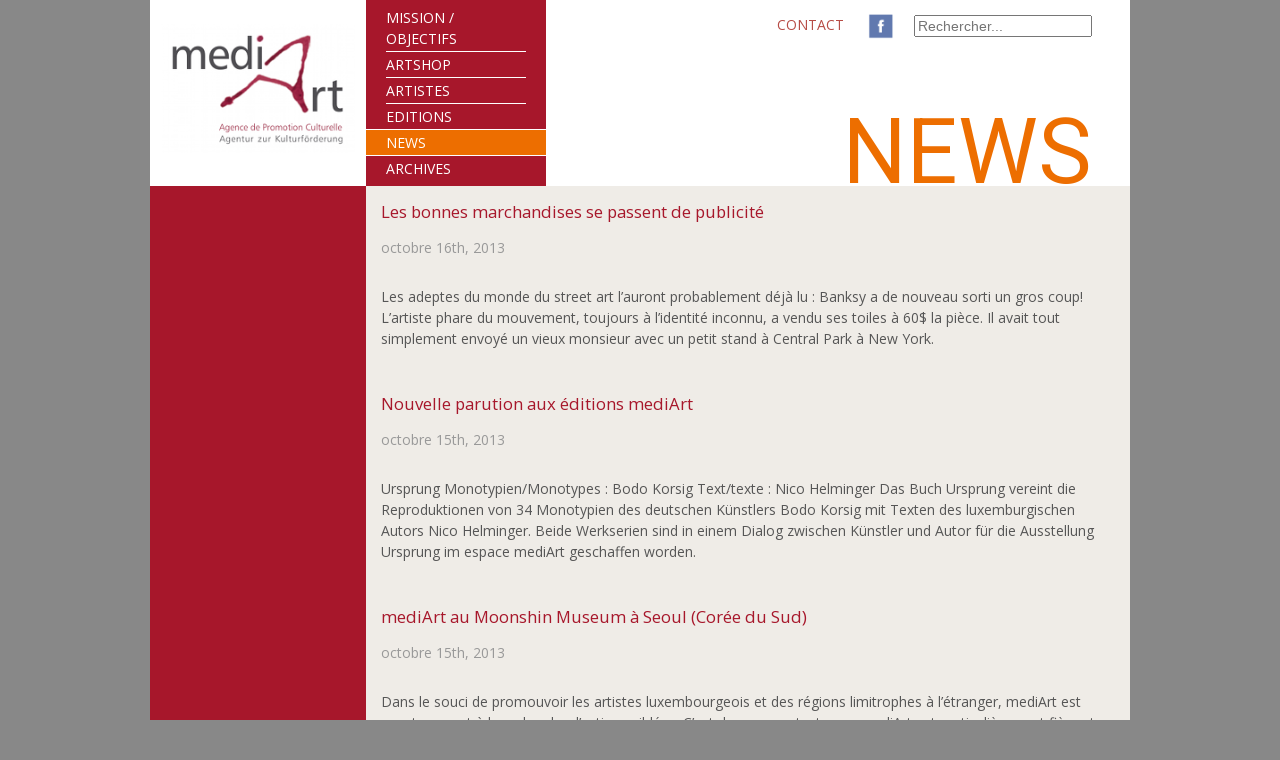

--- FILE ---
content_type: text/html; charset=UTF-8
request_url: http://mediart.lu/category/news/page/29/
body_size: 6066
content:
<!doctype html>  

<!--[if IEMobile 7]><html lang="fr-FR" class="no-js iem7"><![endif]-->
<!--[if (gt IEMobile 7)|!(IEMobile)]><html lang="fr-FR" class="no-js"><![endif]-->
<!--[if lt IE 7]><html lang="fr-FR" class="no-js lt-ie9 lt-ie8 lt-ie7 oldie"><![endif]-->
<!--[if (IE 7)&!(IEMobile)]><html lang="fr-FR" class="no-js lt-ie9 lt-ie8 oldie"><![endif]-->
<!--[if (IE 8)&!(IEMobile)]><html lang="fr-FR" class="no-js lt-ie9"><![endif]-->
<!--[if gt IE 8]><html lang="fr-FR" class="no-js"><![endif]-->
	
	<head>
		<meta charset="utf-8">
		
		<title>mediArt &raquo; News</title>
		
		<meta http-equiv="X-UA-Compatible" content="IE=edge,chrome=1">
		<meta name="viewport" content="width=980"/>
		
		<link rel="shortcut icon" href="http://mediart.lu/wp-content/themes/mediart/favicon.ico">
				
  		<link rel="pingback" href="http://mediart.lu/xmlrpc.php">
		
		<link href='http://fonts.googleapis.com/css?family=Open Sans:400italic,400,700' rel='stylesheet' type='text/css'>
		<link href='http://fonts.googleapis.com/css?family=Roboto:400italic,400,700' rel='stylesheet' type='text/css'>
		<link rel='dns-prefetch' href='//s.w.org' />
<link rel="alternate" type="application/rss+xml" title="mediArt &raquo; Flux" href="http://mediart.lu/feed/" />
<link rel="alternate" type="application/rss+xml" title="mediArt &raquo; Flux des commentaires" href="http://mediart.lu/comments/feed/" />
<link rel="alternate" type="application/rss+xml" title="mediArt &raquo; Flux de la catégorie News" href="http://mediart.lu/category/news/feed/" />
		<script type="text/javascript">
			window._wpemojiSettings = {"baseUrl":"https:\/\/s.w.org\/images\/core\/emoji\/2.2.1\/72x72\/","ext":".png","svgUrl":"https:\/\/s.w.org\/images\/core\/emoji\/2.2.1\/svg\/","svgExt":".svg","source":{"concatemoji":"http:\/\/mediart.lu\/wp-includes\/js\/wp-emoji-release.min.js?ver=4.7.31"}};
			!function(t,a,e){var r,n,i,o=a.createElement("canvas"),l=o.getContext&&o.getContext("2d");function c(t){var e=a.createElement("script");e.src=t,e.defer=e.type="text/javascript",a.getElementsByTagName("head")[0].appendChild(e)}for(i=Array("flag","emoji4"),e.supports={everything:!0,everythingExceptFlag:!0},n=0;n<i.length;n++)e.supports[i[n]]=function(t){var e,a=String.fromCharCode;if(!l||!l.fillText)return!1;switch(l.clearRect(0,0,o.width,o.height),l.textBaseline="top",l.font="600 32px Arial",t){case"flag":return(l.fillText(a(55356,56826,55356,56819),0,0),o.toDataURL().length<3e3)?!1:(l.clearRect(0,0,o.width,o.height),l.fillText(a(55356,57331,65039,8205,55356,57096),0,0),e=o.toDataURL(),l.clearRect(0,0,o.width,o.height),l.fillText(a(55356,57331,55356,57096),0,0),e!==o.toDataURL());case"emoji4":return l.fillText(a(55357,56425,55356,57341,8205,55357,56507),0,0),e=o.toDataURL(),l.clearRect(0,0,o.width,o.height),l.fillText(a(55357,56425,55356,57341,55357,56507),0,0),e!==o.toDataURL()}return!1}(i[n]),e.supports.everything=e.supports.everything&&e.supports[i[n]],"flag"!==i[n]&&(e.supports.everythingExceptFlag=e.supports.everythingExceptFlag&&e.supports[i[n]]);e.supports.everythingExceptFlag=e.supports.everythingExceptFlag&&!e.supports.flag,e.DOMReady=!1,e.readyCallback=function(){e.DOMReady=!0},e.supports.everything||(r=function(){e.readyCallback()},a.addEventListener?(a.addEventListener("DOMContentLoaded",r,!1),t.addEventListener("load",r,!1)):(t.attachEvent("onload",r),a.attachEvent("onreadystatechange",function(){"complete"===a.readyState&&e.readyCallback()})),(r=e.source||{}).concatemoji?c(r.concatemoji):r.wpemoji&&r.twemoji&&(c(r.twemoji),c(r.wpemoji)))}(window,document,window._wpemojiSettings);
		</script>
		<style type="text/css">
img.wp-smiley,
img.emoji {
	display: inline !important;
	border: none !important;
	box-shadow: none !important;
	height: 1em !important;
	width: 1em !important;
	margin: 0 .07em !important;
	vertical-align: -0.1em !important;
	background: none !important;
	padding: 0 !important;
}
</style>
<link rel='stylesheet' id='bones-stylesheet-css'  href='http://mediart.lu/wp-content/themes/mediart/library/css/style.css?ver=4.7.31' type='text/css' media='all' />
<link rel='stylesheet' id='bones-slider-css'  href='http://mediart.lu/wp-content/themes/mediart/library/css/responsiveslides.css?ver=4.7.31' type='text/css' media='all' />
<!--[if lte IE 9]>
<link rel='stylesheet' id='bones-ie-only-css'  href='http://mediart.lu/wp-content/themes/mediart/library/css/ie.css?ver=4.7.31' type='text/css' media='all' />
<![endif]-->
<link rel='stylesheet' id='jquery-colorbox-css'  href='http://mediart.lu/wp-content/themes/mediart/library/js/libs/colorbox/colorbox.css?ver=4.7.31' type='text/css' media='all' />
<link rel='stylesheet' id='jquery-imagezoom-css'  href='http://mediart.lu/wp-content/themes/mediart/library/js/libs/imagezoom/imagezoom.css?ver=4.7.31' type='text/css' media='all' />
<script type='text/javascript' src='http://mediart.lu/wp-content/themes/mediart/library/js/libs/modernizr.custom.min.js?ver=2.5.3'></script>
<script type='text/javascript' src='http://mediart.lu/wp-includes/js/jquery/jquery.js?ver=1.12.4'></script>
<script type='text/javascript' src='http://mediart.lu/wp-includes/js/jquery/jquery-migrate.min.js?ver=1.4.1'></script>
<script type='text/javascript' src='http://mediart.lu/wp-content/themes/mediart/library/js/libs/jquery.bxSlider.min.js?ver=3.0'></script>
<script type='text/javascript' src='http://mediart.lu/wp-content/themes/mediart/library/js/libs/responsiveslides.min.js?ver=1.55'></script>
<script type='text/javascript' src='http://mediart.lu/wp-content/themes/mediart/library/js/libs/jquery.easing.1.3.js?ver=1.3'></script>
<script type='text/javascript' src='http://mediart.lu/wp-content/themes/mediart/library/js/libs/colorbox/jquery.colorbox-min.js?ver=1.3.20'></script>
<script type='text/javascript' src='http://mediart.lu/wp-content/themes/mediart/library/js/libs/jquery.mousewheel.js?ver=1.0'></script>
<script type='text/javascript' src='http://mediart.lu/wp-content/themes/mediart/library/js/libs/jquery.loupe.1.0.min.js?ver=1.0'></script>
<script type='text/javascript' src='http://mediart.lu/wp-content/themes/mediart/library/js/libs/jquery.tinyscrollbar.js?ver=1.81'></script>
<script type='text/javascript' src='http://mediart.lu/wp-content/themes/mediart/library/js/libs/imagezoom/jquery.elastislide.js?ver=4.7.31'></script>
<script type='text/javascript' src='http://mediart.lu/wp-content/themes/mediart/library/js/libs/imagezoom/jquery.imagezoom.min.js?ver=4.7.31'></script>
<script type='text/javascript' src='http://mediart.lu/wp-content/themes/mediart/library/js/libs/isotope.pkgd.min.js?ver=3.0.6'></script>
<link rel='https://api.w.org/' href='http://mediart.lu/wp-json/' />
<style>.cpm-map img{ max-width: none !important;box-shadow:none !important;}</style><style type="text/css">
.qtranxs_flag_fr {background-image: url(http://mediart.lu/wp-content/plugins/qtranslate-x/flags/fr.png); background-repeat: no-repeat;}
</style>
<link hreflang="fr" href="http://mediart.lu/fr/category/news/page/29/" rel="alternate" />
<link hreflang="x-default" href="http://mediart.lu/category/news/page/29/" rel="alternate" />
<meta name="generator" content="qTranslate-X 3.4.6.8" />
	</head>
	
	<body class="archive paged category category-news category-1 paged-29 category-paged-29">
	
		<div id="container">
			
			<header class="header" role="banner">
			
				<div id="inner-header" class="wrap clearfix">
					
					<div class="clearfix first threecol">
					<a id="logo" href="http://mediart.lu" rel="nofollow"><img src="http://mediart.lu/wp-content/themes/mediart/images/logo.png" alt="mediArt" /></a>
					</div>

					<!-- if you'd like to use the site description you can un-comment it below -->
										
					<div class="clearfix first ninecol">
						<nav role="navigation">
							<ul id="menu-menu-principal" class="nav top-nav clearfix"><li id="menu-item-32" class="menu-item menu-item-type-post_type menu-item-object-page menu-item-32"><a href="http://mediart.lu/mission/">Mission / Objectifs</a></li>
<li id="menu-item-7249" class="menu-item menu-item-type-post_type menu-item-object-page menu-item-7249"><a href="http://mediart.lu/artshop/">ArtShop</a></li>
<li id="menu-item-28" class="menu-item menu-item-type-post_type menu-item-object-page menu-item-28"><a href="http://mediart.lu/artistes/">Artistes</a></li>
<li id="menu-item-30" class="menu-item menu-item-type-post_type menu-item-object-page menu-item-30"><a href="http://mediart.lu/editions/">Editions</a></li>
<li id="menu-item-9810" class="menu-item menu-item-type-taxonomy menu-item-object-category current-menu-item menu-item-9810"><a href="http://mediart.lu/category/news/">News</a></li>
<li id="menu-item-9853" class="menu-item menu-item-type-taxonomy menu-item-object-category menu-item-has-children menu-item-9853"><a href="http://mediart.lu/category/presse/">Archives</a>
<ul class="sub-menu">
	<li id="menu-item-449" class="menu-item menu-item-type-taxonomy menu-item-object-category menu-item-449"><a href="http://mediart.lu/category/presse/">Presse</a></li>
	<li id="menu-item-9811" class="menu-item menu-item-type-post_type menu-item-object-page menu-item-9811"><a href="http://mediart.lu/passe/">Expositions</a></li>
</ul>
</li>
</ul>							
							<div class="subnav">
								<a href="http://mediart.lu/contact/">Contact</a>
								<a href="https://www.facebook.com/Mediart.lu" target="_blank" class="facebook"><img src="http://mediart.lu/wp-content/themes/mediart/images/facebook.png" /></a>
								<form role="search" method="get" id="searchform" action="http://mediart.lu/">
									<input type="text" value="" name="s" id="s" placeholder="Rechercher...">
<!--									<input type="submit" id="searchsubmit" value="Recherche">-->
								</form>
							</div>
						</nav>
												<h1>News</h1>
					</div>
				
				</div> <!-- end #inner-header -->
			
			</header>
			
			<div id="content">
			
				<div id="inner-content" class="wrap clearfix">
    
				    <div id="sidebar1" class="sidebar threecol first clearfix" role="complementary">

        </div>				
				    <div id="main" class="ninecolplus last clearfix" role="main">

					    					
					    <article id="post-4270" class="clearfix post-4270 post type-post status-publish format-standard hentry category-news category-presse" role="article">
						
						    <header class="article-header">
							
							    <h3 class="h2"><a href="http://mediart.lu/2013/10/les-bonnes-marchandises-se-passent-de-publicite/" rel="bookmark" title="Les bonnes marchandises se passent de publicité">Les bonnes marchandises se passent de publicité</a></h3>
							
							    <p class="meta"><time datetime="2013-10-16" pubdate>octobre 16th, 2013</time></p>
						
						    </header> <!-- end article header -->
					
						    <section class="post-content clearfix">
						
							    						
							    <p>Les adeptes du monde du street art l’auront probablement déjà lu : Banksy a de nouveau sorti un gros coup! L’artiste phare du mouvement, toujours à l’identité inconnu, a vendu ses toiles à 60$ la pièce. Il avait tout simplement envoyé un vieux monsieur avec un petit stand à Central Park à New York.</p>
					
						    </section> <!-- end article section -->
						
						    <footer class="article-footer">
							
						    </footer> <!-- end article footer -->
					
					    </article> <!-- end article -->
					
					    					
					    <article id="post-4251" class="clearfix post-4251 post type-post status-publish format-standard hentry category-news" role="article">
						
						    <header class="article-header">
							
							    <h3 class="h2"><a href="http://mediart.lu/2013/10/nouvelle-parution-aux-editions-mediart/" rel="bookmark" title="Nouvelle parution aux éditions mediArt">Nouvelle parution aux éditions mediArt</a></h3>
							
							    <p class="meta"><time datetime="2013-10-15" pubdate>octobre 15th, 2013</time></p>
						
						    </header> <!-- end article header -->
					
						    <section class="post-content clearfix">
						
							    						
							    <p>Ursprung Monotypien/Monotypes : Bodo Korsig Text/texte : Nico Helminger Das Buch Ursprung vereint die Reproduktionen von 34 Monotypien des deutschen Künstlers Bodo Korsig mit Texten des luxemburgischen Autors Nico Helminger. Beide Werkserien sind in einem Dialog zwischen Künstler und Autor für die Ausstellung Ursprung im espace mediArt geschaffen worden.</p>
					
						    </section> <!-- end article section -->
						
						    <footer class="article-footer">
							
						    </footer> <!-- end article footer -->
					
					    </article> <!-- end article -->
					
					    					
					    <article id="post-4225" class="clearfix post-4225 post type-post status-publish format-standard hentry category-news" role="article">
						
						    <header class="article-header">
							
							    <h3 class="h2"><a href="http://mediart.lu/2013/10/mediart-au-moonshin-museum-a-seoul-coree-du-sud/" rel="bookmark" title="mediArt au Moonshin Museum à Seoul (Corée du Sud)">mediArt au Moonshin Museum à Seoul (Corée du Sud)</a></h3>
							
							    <p class="meta"><time datetime="2013-10-15" pubdate>octobre 15th, 2013</time></p>
						
						    </header> <!-- end article header -->
					
						    <section class="post-content clearfix">
						
							    						
							    <p>Dans le souci de promouvoir les artistes luxembourgeois et des régions limitrophes à l’étranger, mediArt est constamment à la recherche d’actions ciblées. C’est dans ce contexte que mediArt est particulièrement fière et honorée d’être invitée à faire connaître quelques-uns de ses artistes de référence au public de Séoul au Moonshin Museum (Sookmyung women’s university) en Corée&#8230;  <a href="http://mediart.lu/2013/10/mediart-au-moonshin-museum-a-seoul-coree-du-sud/" title="Read mediArt au Moonshin Museum à Seoul (Corée du Sud)">Read more &raquo;</a></p>
					
						    </section> <!-- end article section -->
						
						    <footer class="article-footer">
							
						    </footer> <!-- end article footer -->
					
					    </article> <!-- end article -->
					
					    					
					    <article id="post-4197" class="clearfix post-4197 post type-post status-publish format-standard hentry category-news" role="article">
						
						    <header class="article-header">
							
							    <h3 class="h2"><a href="http://mediart.lu/2013/09/mediart-en-collaboration-avec-art-a-lecole/" rel="bookmark" title="mediArt en collaboration avec Art à l&rsquo;école">mediArt en collaboration avec Art à l&rsquo;école</a></h3>
							
							    <p class="meta"><time datetime="2013-09-30" pubdate>septembre 30th, 2013</time></p>
						
						    </header> <!-- end article header -->
					
						    <section class="post-content clearfix">
						
							    						
							    <p>Mir molen eis eng Ausstellung mediArt est honorée de réaliser ce projet en collaboration avec l’association Art à l’Ecole Exposition de peintures d’enfants en collaboration avec l’atelier de Steinsel de l’association Art à l’Ecole A l’occasion de la Nuit des Musées de samedi, 12 octobre 2013, mediArt organise en collaboration avec l’association Art à l’Ecole une activité&#8230;  <a href="http://mediart.lu/2013/09/mediart-en-collaboration-avec-art-a-lecole/" title="Read mediArt en collaboration avec Art à l&rsquo;école">Read more &raquo;</a></p>
					
						    </section> <!-- end article section -->
						
						    <footer class="article-footer">
							
						    </footer> <!-- end article footer -->
					
					    </article> <!-- end article -->
					
					    					
					    <article id="post-4164" class="clearfix post-4164 post type-post status-publish format-standard hentry category-news" role="article">
						
						    <header class="article-header">
							
							    <h3 class="h2"><a href="http://mediart.lu/2013/09/bodo-korsig-a-la-galerie-peithner-lichtenfels/" rel="bookmark" title="Bodo Korsig à la Galerie Peithner-Lichtenfels">Bodo Korsig à la Galerie Peithner-Lichtenfels</a></h3>
							
							    <p class="meta"><time datetime="2013-09-11" pubdate>septembre 11th, 2013</time></p>
						
						    </header> <!-- end article header -->
					
						    <section class="post-content clearfix">
						
							    						
							    <p>A partir du 13 septembre 2013, l&rsquo;artiste allemand Bodo Korsig participera à l&rsquo;exposition collective &laquo;&nbsp;Arrangement and attitude&nbsp;&raquo;, avec Jürgen Paas et Dirk Salz, à la Galerie Peithner-Lichtenfels à Vienne. L&rsquo;exposition aura lieu jusqu&rsquo;au 12 octobre 2013. Site de la Galerie Nous vous rappelons aussi que Bodo Korsig exposera, en collaboration avec l&rsquo;auteur et poète Nico&#8230;  <a href="http://mediart.lu/2013/09/bodo-korsig-a-la-galerie-peithner-lichtenfels/" title="Read Bodo Korsig à la Galerie Peithner-Lichtenfels">Read more &raquo;</a></p>
					
						    </section> <!-- end article section -->
						
						    <footer class="article-footer">
							
						    </footer> <!-- end article footer -->
					
					    </article> <!-- end article -->
					
					    					
					    <article id="post-3955" class="clearfix post-3955 post type-post status-publish format-standard hentry category-news" role="article">
						
						    <header class="article-header">
							
							    <h3 class="h2"><a href="http://mediart.lu/2013/07/nouvelle-des-artistes-du-luxembourg-a-letranger/" rel="bookmark" title="Nouvelle des artistes du Luxembourg à l’étranger">Nouvelle des artistes du Luxembourg à l’étranger</a></h3>
							
							    <p class="meta"><time datetime="2013-07-22" pubdate>juillet 22nd, 2013</time></p>
						
						    </header> <!-- end article header -->
					
						    <section class="post-content clearfix">
						
							    						
							    <p>L’oeuvre de l’artiste-peintre Anna Recker a été  honorée par le « Ennepe-Kunstpreis » à Schwelm (DE). 100 artistes avaient participé au concours sous le thème « wasser gleich… » (semblable à l’eau).  Les prix est décerné tous les deux ans et il est lié à des expositions aux musées de Hattingen (DE), Görlitz (DE) et Breslau (PL)</p>
					
						    </section> <!-- end article section -->
						
						    <footer class="article-footer">
							
						    </footer> <!-- end article footer -->
					
					    </article> <!-- end article -->
					
					    					
					    <article id="post-3815" class="clearfix post-3815 post type-post status-publish format-standard hentry category-news" role="article">
						
						    <header class="article-header">
							
							    <h3 class="h2"><a href="http://mediart.lu/2013/07/appel-a-projet-pop-art-deco-up/" rel="bookmark" title="Appel à projet &laquo;&nbsp;Pop Art Déco up&nbsp;&raquo;">Appel à projet &laquo;&nbsp;Pop Art Déco up&nbsp;&raquo;</a></h3>
							
							    <p class="meta"><time datetime="2013-07-2" pubdate>juillet 2nd, 2013</time></p>
						
						    </header> <!-- end article header -->
					
						    <section class="post-content clearfix">
						
							    						
							    <p>eine deutsche Version des Aufrufs ist am Ende des Textes zu finden. Face aux nombreux engagements prometteurs et ambitieux que le Luxembourg a pris au cours de ces dernières années dans les domaines socioculturel et artistique, et au vu du nombre croissant de femmes et d’hommes politiques plaidant pour un renforcement de l’initiative privée dans&#8230;  <a href="http://mediart.lu/2013/07/appel-a-projet-pop-art-deco-up/" title="Read Appel à projet &laquo;&nbsp;Pop Art Déco up&nbsp;&raquo;">Read more &raquo;</a></p>
					
						    </section> <!-- end article section -->
						
						    <footer class="article-footer">
							
						    </footer> <!-- end article footer -->
					
					    </article> <!-- end article -->
					
					    					
					    <article id="post-3577" class="clearfix post-3577 post type-post status-publish format-standard hentry category-news" role="article">
						
						    <header class="article-header">
							
							    <h3 class="h2"><a href="http://mediart.lu/2013/06/mediart-renforce-son-equipe/" rel="bookmark" title="mediArt renforce son équipe">mediArt renforce son équipe</a></h3>
							
							    <p class="meta"><time datetime="2013-06-15" pubdate>juin 15th, 2013</time></p>
						
						    </header> <!-- end article header -->
					
						    <section class="post-content clearfix">
						
							    						
							    <p>Katrijn Van Damme rejoint l’équipe mediArt L’agence privée de promotion culturelle mediArt souhaite la bienvenue à sa nouvelle collaboratrice Katrijn Van Damme. Après avoir accompli ses études secondaires au Luxembourg, Katrijn Van Damme a finalisé ses études (spécialisation Jewellery, Art and Design) à la Provinciale Hogeschool Limburg, MAD-Faculty (Campus Hasselt) en Belgique par un «&#8230;  <a href="http://mediart.lu/2013/06/mediart-renforce-son-equipe/" title="Read mediArt renforce son équipe">Read more &raquo;</a></p>
					
						    </section> <!-- end article section -->
						
						    <footer class="article-footer">
							
						    </footer> <!-- end article footer -->
					
					    </article> <!-- end article -->
					
					    					
					    <article id="post-3408" class="clearfix post-3408 post type-post status-publish format-standard hentry category-news" role="article">
						
						    <header class="article-header">
							
							    <h3 class="h2"><a href="http://mediart.lu/2013/05/sacred-heart-university/" rel="bookmark" title="Sacred Heart University">Sacred Heart University</a></h3>
							
							    <p class="meta"><time datetime="2013-05-24" pubdate>mai 24th, 2013</time></p>
						
						    </header> <!-- end article header -->
					
						    <section class="post-content clearfix">
						
							    						
							    <p>Dans le cadre du cycle de conférences &laquo;&nbsp;Luxembourg: where we came from; where we are; where lies our possible future?&nbsp;&raquo; organisé par la Sacred Heart University, Luxembourg, Paul Bertemes, mediArt,  a été invite à faire une conférence  le 16 mai 2013 au Palais Episcopale sur l’évolution culturelle du Luxembourg. Lisez le contenu de l’exposé et&#8230;  <a href="http://mediart.lu/2013/05/sacred-heart-university/" title="Read Sacred Heart University">Read more &raquo;</a></p>
					
						    </section> <!-- end article section -->
						
						    <footer class="article-footer">
							
						    </footer> <!-- end article footer -->
					
					    </article> <!-- end article -->
					
					    	
					
					        						
						        <nav class="page-navigation"><ol class="bones_page_navi clearfix"><li class="bpn-first-page-link"><a href="http://mediart.lu/category/news/" title="First">First</a></li><li class="bpn-prev-link"><a href="http://mediart.lu/category/news/page/28/" ><<</a></li><li><a href="http://mediart.lu/category/news/page/23/">23</a></li><li><a href="http://mediart.lu/category/news/page/24/">24</a></li><li><a href="http://mediart.lu/category/news/page/25/">25</a></li><li><a href="http://mediart.lu/category/news/page/26/">26</a></li><li><a href="http://mediart.lu/category/news/page/27/">27</a></li><li><a href="http://mediart.lu/category/news/page/28/">28</a></li><li class="bpn-current">29</li><li class="bpn-next-link"></li></ol></nav>
					        					
					    			
    				</div> <!-- end #main -->
                
                </div> <!-- end #inner-content -->
                
			</div> <!-- end #content -->

			<footer class="footer" role="contentinfo">
			
				<div id="inner-footer" class="wrap clearfix">
					
					<nav role="navigation">
    						                </nav>
	                		
					<p class="attribution">mediArt | 31, Grand-Rue | L-1661 Luxembourg | Tel: +352 26 86 19 | <a href="mailto:info@mediart.lu" style="color: #565656;text-decoration: none;">info@mediart.lu</a></p>
				
				</div> <!-- end #inner-footer -->
				
			</footer> <!-- end footer -->
		
		</div> <!-- end #container -->
		
		<script type='text/javascript' src='http://mediart.lu/wp-content/themes/mediart/library/js/scripts.js?ver=4.7.31'></script>
<script type='text/javascript' src='http://mediart.lu/wp-includes/js/wp-embed.min.js?ver=4.7.31'></script>

	</body>

</html> <!-- end page. what a ride! -->

--- FILE ---
content_type: text/css
request_url: http://mediart.lu/wp-content/themes/mediart/library/css/style.css?ver=4.7.31
body_size: 6421
content:
article,
aside,
details,
figcaption,
figure,
footer,
header,
hgroup,
nav,
section,
summary {
  display: block;
}
audio,
canvas,
video {
  display: inline-block;
  *display: inline;
  *zoom: 1;
}
audio:not([controls]) {
  display: none;
  height: 0;
}
[hidden] {
  display: none;
}
html {
  font-size: 100%;
  -webkit-text-size-adjust: 100%;
  -ms-text-size-adjust: 100%;
}
html,
button,
input,
select,
textarea {
  font-family: sans-serif;
}
body {
  margin: 0;
}
a:focus {
  outline: thin dotted;
}
a:hover,
a:active {
  outline: 0;
}
h1 {
  font-size: 2em;
  margin: 0.67em 0;
}
h2 {
  font-size: 1.5em;
  margin: 0.83em 0;
}
h3 {
  font-size: 1.17em;
  margin: 1em 0;
}
h4 {
  font-size: 1em;
  margin: 1.33em 0;
}
h5 {
  font-size: 0.83em;
  margin: 1.67em 0;
}
h6 {
  font-size: 0.75em;
  margin: 2.33em 0;
}
abbr[title] {
  border-bottom: 1px dotted;
}
b,
strong {
  font-weight: bold;
}
blockquote {
  margin: 1em 40px;
}
dfn {
  font-style: italic;
}
mark {
  background: #ff0;
  color: #000;
}
p,
pre {
  margin: 1em 0;
}
pre,
code,
kbd,
samp {
  font-family: monospace, serif;
  _font-family: 'courier new', monospace;
  font-size: 1em;
}
pre {
  white-space: pre;
  white-space: pre-wrap;
  word-wrap: break-word;
}
q {
  quotes: none;
}
q:before,
q:after {
  content: '';
  content: none;
}
small {
  font-size: 75%;
}
sub,
sup {
  font-size: 75%;
  line-height: 0;
  position: relative;
  vertical-align: baseline;
}
sup {
  top: -0.5em;
}
sub {
  bottom: -0.25em;
}
dl,
menu,
ol,
ul {
  margin: 1em 0;
}
dd {
  margin: 0 0 0 40px;
}
menu,
ol,
ul {
  padding: 0 0 0 40px;
}
nav ul,
nav ol {
  list-style: none;
  list-style-image: none;
}
img {
  border: 0;
  -ms-interpolation-mode: bicubic;
}
svg:not(:root) {
  overflow: hidden;
}
figure {
  margin: 0;
}
form {
  margin: 0;
}
fieldset {
  border: 1px solid #c0c0c0;
  margin: 0 2px;
  padding: 0.35em 0.625em 0.75em;
}
legend {
  border: 0;
  padding: 0;
  white-space: normal;
  *margin-left: -7px;
}
button,
input,
select,
textarea {
  font-size: 100%;
  margin: 0;
  vertical-align: baseline;
  *vertical-align: middle;
}
button,
input {
  line-height: normal;
}
button,
input[type="button"],
input[type="reset"],
input[type="submit"] {
  cursor: pointer;
  -webkit-appearance: button;
  *overflow: visible;
}
button[disabled],
input[disabled] {
  cursor: default;
}
input[type="checkbox"],
input[type="radio"] {
  box-sizing: border-box;
  padding: 0;
  *height: 13px;
  *width: 13px;
}
input[type="search"] {
  -webkit-appearance: textfield;
  -moz-box-sizing: content-box;
  -webkit-box-sizing: content-box;
  box-sizing: content-box;
}
input[type="search"]::-webkit-search-decoration,
input[type="search"]::-webkit-search-cancel-button {
  -webkit-appearance: none;
}
button::-moz-focus-inner,
input::-moz-focus-inner {
  border: 0;
  padding: 0;
}
textarea {
  overflow: auto;
  vertical-align: top;
}
table {
  border-collapse: collapse;
  border-spacing: 0;
}
.clearfix {
  zoom: 1;
}
.clearfix:before,
.clearfix:after {
  content: "";
  display: table;
}
.clearfix:after {
  clear: both;
}
.image-replacement {
  text-indent: 100%;
  white-space: nowrap;
  overflow: hidden;
}
span.amp {
  font-family: Baskerville, 'Goudy Old Style', Palatino, 'Book Antiqua', serif;
  font-style: italic;
}
.text-left {
  text-align: left;
}
.text-center {
  text-align: center;
}
.text-right {
  text-align: right;
}
.alert {
  margin: 10px;
  padding: 5px 18px;
  border: 1px solid;
}
.help {
  border-color: #e8dc59;
  background: #ebe16f;
}
.info {
  border-color: #bfe4f4;
  background: #d5edf8;
}
.error {
  border-color: #f8cdce;
  background: #fbe3e4;
}
.success {
  border-color: #deeaae;
  background: #e6efc2;
}
.button,
.button:link,
.button:visited,
.button:visited:link {
  border: 0;
  background: #a7172b;
  padding: 4px 12px;
  color: #fff;
  display: inline-block;
  font-size: 11px;
  font-weight: bold;
  text-decoration: none;
  cursor: pointer;
  margin-bottom: 20px;
  line-height: 21px;
  -webkit-transition: all 0.2s ease-out;
  -moz-transition: all 0.2s ease-out;
  -o-transition: all 0.2s ease-out;
  transition: all 0.2s ease-out;
}
.button:hover,
.button:focus,
.button:link:hover,
.button:link:focus,
.button:visited:hover,
.button:visited:focus,
.button:visited:link:hover,
.button:visited:link:focus {
  background: #7a111f;
}
body {
  font-family: "Open Sans", sans-serif;
  font-size: 14px;
  line-height: 1.5;
  color: #565656;
  background: #888;
}
a:focus {
  outline: none;
}
.home article {
  clear: both;
}
article.event {
  clear: both;
}
.wrap {
  width: 90%;
  margin: 0 auto;
}
a:link,
a:visited:link {
  -webkit-tap-highlight-color: rgba(0,0,0,0);
}
h1,
.h1,
h2,
.h2,
h3,
.h3,
h4,
.h4,
h5,
.h5 {
  text-rendering: optimizelegibility;
  font-weight: 500;
  margin: 0;
}
h1 a,
.h1 a,
h2 a,
.h2 a,
h3 a,
.h3 a,
h4 a,
.h4 a,
h5 a,
.h5 a {
  text-decoration: none;
}
h1,
.h1 {
  font-size: 1.50em;
  line-height: 1.33em;
  margin-top: 0.75em;
  margin-bottom: 0.25em;
  color: #a7172b;
  border-bottom: 1px solid #a7172b;
}
h2,
.h2 {
  font-size: 1.20em;
  line-height: 1.33em;
  margin-top: 0;
  margin-bottom: 0;
  color: #a7172b;
}
h3,
.h3 {
  font-size: 1.10em;
  margin-top: 0.75em;
  margin-bottom: 0.125em;
}
h4,
.h4 {
  font-size: 1.1em;
  font-weight: 700;
}
h5,
.h5 {
  font-size: 0.846em;
  line-height: 2.09em;
  text-transform: uppercase;
  letter-spacing: 2px;
}
header h1 {
  margin: 0;
  line-height: .75em;
  text-align: right;
  color: #ed6e00;
  font-weight: normal;
  text-transform: uppercase;
  border-bottom: 0;
  font-family: "Roboto", sans-serif;
}
.page-template-page-mecenart-php header h1 {
  color: #b74c45;
}
#logo {
  position: relative;
  display: block;
  width: 100%;
  height: 177px;
}
#logo img {
  position: absolute;
  margin: auto;
  left: 0;
  right: 0;
  top: 0;
  bottom: 0;
  width: 90%;
}
.nav {
  margin: 0;
  padding: 0;
  background: #a7172b;
}
.nav li {
  padding: 0 20px;
}
.nav li:hover,
.nav li:focus {
  background-color: #ed6e00;
}
.nav li:hover ul.sub-menu,
.nav li:hover ul.children,
.nav li:focus ul.sub-menu,
.nav li:focus ul.children {
  z-index: 100000;
}
.nav li a {
  display: block;
  text-decoration: none;
  padding: 2px 0;
  border-bottom: 1px solid white;
  text-transform: uppercase;
  color: white;
}
.nav li:first-child {
  padding-top: 5px;
}
.nav li:last-child {
  padding-bottom: 5px;
}
.nav li:last-child a {
  border-bottom: 0;
}
.nav li ul.sub-menu,
.nav li ul.children {
  background-color: #ed6e00;
}
.nav > li.current-menu-item,
.nav > li.current-menu-ancestor,
.nav > li.current_page_item,
.nav > li.current-page-ancestor {
  background-color: #ed6e00;
  border-top: 1px solid white;
  border-bottom: 1px solid white;
  margin-top: -1px;
}
.nav > li.current-menu-item > a,
.nav > li.current-menu-ancestor > a,
.nav > li.current_page_item > a,
.nav > li.current-page-ancestor > a {
  border-bottom: 0;
}
.subnav {
  position: absolute;
  right: 0;
  top: 10px;
  height: 26px;
  line-height: 26px;
}
.subnav img {
  width: auto;
  height: 26px;
  opacity: 0.8;
  display: inline;
  vertical-align: middle;
}
.subnav a {
  text-decoration: none;
  text-transform: uppercase;
  color: #b74c45;
  padding: 2px 0;
  margin-left: 20px;
  display: inline-block;
}
.subnav a:hover {
  border-bottom: 1px solid #b74c45;
}
.subnav a:hover img {
  opacity: 1;
}
.subnav a.facebook:hover {
  border-bottom: 0;
}
.page-template-page-mecenart-php .nav {
  background: #006c77;
}
.page-template-page-mecenart-php .nav li:hover,
.page-template-page-mecenart-php .nav li:focus {
  background-color: #b74c45;
}
.page-template-page-mecenart-php .nav li ul.sub-menu,
.page-template-page-mecenart-php .nav li ul.children {
  background-color: #b74c45;
}
.page-template-page-mecenart-php .nav > li.current-menu-item,
.page-template-page-mecenart-php .nav > li.current_page_item,
.page-template-page-mecenart-php .nav > li.current-page-ancestor {
  background-color: #b74c45;
}
#main {
  background: #efece7;
}
#inner-header,
#inner-content {
  background: white;
  position: relative;
}
article h2 a {
  color: #A7172B;
}
article h2 a:hover {
  text-decoration: underline;
}
.hentry {
  padding: 15px;
}
.hentry a {
  color: #a7172b;
}
.meta {
  color: #999;
}
.post-content dd {
  margin-left: 0;
  font-size: 0.9em;
  color: #787878;
  margin-bottom: 1.5em;
}
.post-content img {
  margin: 0 0 1.5em 0;
  max-width: 100%;
  height: auto;
}
.post-content img.attachment-thumbnail {
  margin: 0 22px 14px 0;
}
.post-content video,
.post-content object {
  max-width: 100%;
}
.post-content pre,
.post-content code {
  background: #eee;
  border: 1px solid #cecece;
  padding: 10px;
}
.wp-caption {
  background: #eee;
  padding: 5px;
}
.wp-caption img {
  margin-bottom: 0;
  width: 100%;
}
.wp-caption p.wp-caption-text {
  font-size: 0.85em;
  margin: 4px 0 7px;
  text-align: center;
}
.gallery dl img {
  float: left;
}
.page-navigation,
.wp-prev-next {
  margin: 1.1em 0 2.2em;
}
.bones_page_navi li {
  float: left;
  margin-left: 10px;
}
.bones_page_navi li a {
  padding: 3px 6px;
  display: block;
  text-decoration: none;
  position: relative;
  color: #999;
}
.bones_page_navi li a:visited {
  color: #999;
}
.bones_page_navi li a:hover,
.bones_page_navi li a:focus {
  color: black;
  text-decoration: underline;
}
.bones_page_navi li.bpn-current {
  padding: 3px 6px;
  font-weight: bold;
}
.bones_page_navi li.bpn-prev-link a:hover,
.bones_page_navi li.bpn-next-link a:hover,
.bones_page_navi li.bpn-first-page-link a:hover,
.bones_page_navi li.bpn-last-page-link a:hover {
  background: none;
}
.wp-prev-next .prev-link {
  float: left;
}
.wp-prev-next .next-link {
  float: right;
}
.commentlist li {
  position: relative;
  clear: both;
  overflow: hidden;
  list-style-type: none;
  margin-bottom: 1.5em;
  padding: 0.7335em 10px;
}
.commentlist li:last-child {
  margin-bottom: 0;
}
.commentlist li ul.children {
  margin: 0;
}
.commentlist li[class*=depth-] {
  margin-top: 1.1em;
}
.commentlist li.depth-1 {
  margin-left: 0;
  margin-top: 0;
}
.commentlist li:not(.depth-1) {
  margin-right: -10px;
  margin-left: -10px;
  margin-top: 0;
  padding-bottom: 0;
}
.commentlist .odd {
  background: #eee;
}
.commentlist .even {
  background: #fefefe;
}
.commentlist .vcard {
  margin-left: 50px;
}
.commentlist .vcard cite.fn {
  font-weight: 700;
  font-style: normal;
}
.commentlist .vcard time {
  float: right;
}
.commentlist .vcard time a {
  color: #999;
  text-decoration: none;
}
.commentlist .vcard time a:hover {
  text-decoration: underline;
}
.commentlist .vcard img.avatar {
  position: absolute;
  left: 10px;
  padding: 2px;
  border: 1px solid #cecece;
  background: #fff;
}
.commentlist .comment_content {
  margin-left: 50px;
}
.commentlist .comment_content p {
  margin: 0.7335em 0 1.5em;
  font-size: 1em;
  line-height: 1.5em;
}
.commentlist .comment-reply-link {
  text-decoration: none;
  float: right;
  background: #4598bb;
  padding: 3px 5px;
  color: #fff;
  opacity: 0.65;
  margin-bottom: 10px;
  font-weight: 700;
  font-size: 0.9em;
}
.commentlist .comment-reply-link:hover,
.commentlist .comment-reply-link:focus {
  opacity: 1;
}
.respond-form {
  margin: 1.5em 10px;
  padding-bottom: 2.2em;
}
.respond-form form {
  margin: 0.75em 0;
}
.respond-form form li {
  list-style-type: none;
  clear: both;
  margin-bottom: 0.7335em;
}
.respond-form form li label,
.respond-form form li small {
  display: none;
}
.respond-form form input[type=text],
.respond-form form input[type=email],
.respond-form form input[type=url],
.respond-form form textarea {
  padding: 3px 6px;
  background: #efefef;
  border: 2px solid #cecece;
  line-height: 1.5em;
}
.respond-form form input[type=text]:focus,
.respond-form form input[type=email]:focus,
.respond-form form input[type=url]:focus,
.respond-form form textarea:focus {
  background: #fff;
}
.respond-form form input[type=text]:invalid,
.respond-form form input[type=email]:invalid,
.respond-form form input[type=url]:invalid,
.respond-form form textarea:invalid {
  outline: none;
  border-color: #fbc2c4;
  background-color: #f6e7eb;
  -webkit-box-shadow: none;
  -moz-box-shadow: none;
  -ms-box-shadow: none;
  box-shadow: none;
}
.respond-form form input[type=text],
.respond-form form input[type=email],
.respond-form form input[type=url] {
  max-width: 400px;
  min-width: 250px;
}
.respond-form form textarea {
  resize: none;
  width: 97.3%;
  height: 150px;
}
#comment-form-title {
  margin: 0 0 1.1em;
}
#allowed_tags {
  margin: 1.5em 10px 0.7335em 0;
}
.nocomments {
  margin: 0 20px 1.1em;
}
.sidebar {
  background: #a7172b;
  color: white;
  padding-top: 20px;
}
.page-template-page-mecenart-php .sidebar {
  background: #006c77;
}
.footer {
  clear: both;
}
.sidebar .artistes,
.sidebar .agenda-list,
.sidebar .menu,
.sidebar-news ul,
.sidebar-news-with-image ul {
  padding: 0 38px 20px 38px;
  margin: 0;
  width: 140px;
}
.sidebar .artistes li,
.sidebar .agenda-list li,
.sidebar .menu li,
.sidebar-news ul li,
.sidebar-news-with-image ul li {
  list-style-type: none;
}
.sidebar .artistes li a,
.sidebar .agenda-list li a,
.sidebar .menu li a,
.sidebar-news ul li a,
.sidebar-news-with-image ul li a {
  display: block;
  color: white;
  text-decoration: none;
  border-bottom: 1px solid white;
  padding: 2px 0;
}
.sidebar .artistes li:hover,
.sidebar .artistes li.active,
.sidebar .agenda-list li:hover,
.sidebar .agenda-list li.active,
.sidebar .menu li:hover,
.sidebar .menu li.active,
.sidebar-news ul li:hover,
.sidebar-news ul li.active,
.sidebar-news-with-image ul li:hover,
.sidebar-news-with-image ul li.active {
  background: #ed6e00;
}
.sidebar .artistes li:last-child a,
.sidebar .agenda-list li:last-child a,
.sidebar .menu li:last-child a,
.sidebar-news ul li:last-child a,
.sidebar-news-with-image ul li:last-child a {
  border-bottom: 0;
}
.sidebar-news h3 {
  padding: 0 38px 10px 38px;
  font-weight: bold;
}
.sidebar-news ul li a {
  padding: 10px 0;
}
.sidebar-news-with-image h3 {
  padding: 0 38px 10px 38px;
  font-weight: bold;
}
.sidebar-news-with-image ul li a {
  padding: 0 0 10px 0;
  margin-bottom: 10px;
  border-bottom: 0;
}
.sidebar-news-with-image img {
  max-width: 100%;
  height: auto;
  display: block;
}
.abc {
  border-top: 1px solid #a7172b;
  border-bottom: 1px solid #a7172b;
}
.abc ul {
  margin: 0;
  padding: 0;
}
.abc ul li {
  list-style-type: none;
  float: left;
  width: 28px;
  height: 28px;
  line-height: 28px;
}
.abc ul li:last-child {
  border-right: 0;
}
.abc ul li a {
  color: #333;
  text-transform: uppercase;
  text-decoration: none;
  display: block;
  text-align: center;
}
#scrollable {
  width: 220px;
  margin: 20px 0 10px;
}
#scrollable .viewport {
  width: 200px;
  height: 542px;
  overflow: hidden;
  position: relative;
}
#scrollable .overview {
  list-style: none;
  position: absolute;
  left: 0;
  top: 0;
  padding: 0;
  margin: 0;
}
#scrollable .scrollbar {
  position: relative;
  background-position: 0 0;
  float: right;
  width: 15px;
}
#scrollable .track {
  height: 100%;
  width: 15px;
  position: relative;
}
#scrollable .thumb {
  background: #e6e6e6;
  height: 20px;
  width: 10px;
  cursor: pointer;
  overflow: hidden;
  position: absolute;
  top: 0;
  left: -10px;
}
#scrollable .thumb .end {
  overflow: hidden;
  height: 5px;
  width: 25px;
}
#scrollable .disable {
  display: none;
}
.noSelect {
  user-select: none;
  -o-user-select: none;
  -moz-user-select: none;
  -khtml-user-select: none;
  -webkit-user-select: none;
}
.banner {
  background: #c1bab1;
  width: 100%;
  min-height: 150px;
  font-size: 1px;
}
.banner img {
  max-width: 100%;
  height: auto;
  margin: 0;
}
.banner a img {
  margin: 12px 8px !important;
}
.banner .landscape {
  width: 100px;
  height: 144px;
}
.banner .landscape img {
  width: 100px;
  margin-top: 38px !important;
}
.bx-wrapper {
  padding-left: 33px;
}
.bx-wrapper .bx-next {
  position: absolute;
  top: 40%;
  right: -27px;
  z-index: 999;
  width: 30px;
  height: 30px;
  text-indent: -999999px;
  background: url(../js/libs/bx_styles/gray_next.png) no-repeat 0 -30px;
}
.bx-wrapper .bx-prev {
  position: absolute;
  top: 40%;
  left: 4px;
  z-index: 999;
  width: 30px;
  height: 30px;
  text-indent: -999999px;
  background: url(../js/libs/bx_styles/gray_prev.png) no-repeat 0 -30px;
}
.bx-wrapper .bx-pager a {
  margin-right: 5px;
  color: #fff;
  padding: 3px 8px 3px 6px;
  font-size: 12px;
  zoom: 1;
  background: url(../js/libs/bx_styles/gray_pager.png) no-repeat 0 -20px;
}
.bx-wrapper .bx-auto .start {
  background: url(../js/libs/bx_styles/gray_auto.png) no-repeat 0 2px;
  padding-left: 13px;
}
.bx-wrapper .bx-auto .stop {
  background: url(../js/libs/bx_styles/gray_auto.png) no-repeat 0 -14px;
  padding-left: 13px;
}
.bx-wrapper .bx-next:hover,
.bx-wrapper .bx-prev:hover {
  background-position: 0 0;
}
.bx-wrapper .bx-pager .pager-active,
.bx-wrapper .bx-pager a:hover {
  background-position: 0 0;
}
.bx-wrapper .bx-pager {
  text-align: center;
  padding-top: 7px;
  font-size: 12px;
  color: #666;
}
.bx-wrapper .bx-captions {
  text-align: center;
  font-size: 12px;
  padding: 7px 0;
  color: #666;
}
.bx-wrapper .bx-auto {
  text-align: center;
  padding-top: 15px;
}
.bx-wrapper .bx-auto a {
  color: #666;
  font-size: 12px;
}
.zoomIcon {
  width: 33px;
  height: 33px;
  position: absolute;
  top: 0;
  right: 0;
  background: url(../js/libs/zoom/icon.png);
}
.zoom {
  display: inline-block;
  position: relative;
}
.zoom img {
  display: block;
}
.zoom img::selection {
  background-color: transparent;
}
.qtrans_language_chooser {
  position: absolute;
  right: 0;
  top: 10px;
  margin: 0;
  padding: 0;
}
.qtrans_language_chooser li {
  display: inline-block;
  margin-left: 20px;
}
.qtrans_language_chooser li a {
  text-decoration: none;
  color: #333;
}
.qtrans_language_chooser li.active {
  font-weight: bold;
}
article.event {
  margin-bottom: 1.5em;
}
article.event h2 {
  margin: 0;
}
article.event h3 {
  margin: 0;
}
article.event img {
  float: left;
  margin-right: 6px;
}
article.event:last-child {
  margin-bottom: 0;
}
.tax-edition_category .type-edition {
  height: 170px;
}
.tax-edition_category .type-edition a {
  text-decoration: none;
}
.tax-edition_category .type-edition a:hover {
  text-decoration: underline;
}
.tax-edition_category .type-edition a h3.h2 {
  margin-bottom: 5px;
}
.tax-edition_category .type-edition a h3.h2 div:first-child {
  font-size: 14px;
  line-height: 16px;
}
.tax-edition_category .type-edition a h3.h2 div:nth-child(2) {
  font-size: 11px;
  line-height: 13px;
}
.page-template-page-editions .type-edition {
  height: 170px;
}
.page-template-page-editions .type-edition a {
  text-decoration: none;
}
.page-template-page-editions .type-edition a:hover {
  text-decoration: underline;
}
.page-template-page-editions .type-edition a h3.h2 {
  margin-bottom: 5px;
}
.page-template-page-editions .type-edition a h3.h2 div:first-child {
  font-size: 14px;
  line-height: 16px;
}
.page-template-page-editions .type-edition a h3.h2 div:nth-child(2) {
  font-size: 11px;
  line-height: 13px;
}
.loupe_plugin {
  position: absolute;
  display: none;
  border: 1px solid black;
  background-color: transparent;
  z-index: 1000000;
  cursor: url('../images/blank.gif'), none;
  margin: 0px;
  padding: 0px;
  background-repeat: no-repeat;
  background-position: center;
}
.overlay {
  position: absolute;
  display: none;
  z-index: 999999;
}
.shadow {
  -webkit-box-shadow: 5px 5px 10px #000;
  -moz-box-shadow: 5px 5px 10px #000;
  box-shadow: 5px 5px 10px #000;
  filter: progid:DXImageTransform.Microsoft.dropshadow(OffX=0,OffY=1,Color='#3333333',Positive='true');
  -ms-filter: progid:DXImageTransform.Microsoft.dropshadow(OffX=0,OffY=1,Color='#3333333',Positive='true');
}
.glossy {
  display: block;
  margin: 0px;
  background: -o-linear-gradient(top,rgba(255,255,255,0.6),rgba(255,255,255,0));
  background: -moz-linear-gradient(top,rgba(255,255,255,0.6) 0%,rgba(255,255,255,0) 100%);
  background: -webkit-gradient(linear,left top,left bottom,color-stop(0%,rgba(255,255,255,0.6)),color-stop(100%,rgba(255,255,255,0)));
  filter: progid:DXImageTransform.Microsoft.gradient(startColorstr=#55FFFFFF,endColorstr=#00ffffff);
  -ms-filter: progid:DXImageTransform.Microsoft.gradient(startColorstr=#55FFFFFF,endColorstr=#00ffffff);
}
.page-id-11 #inner-content,
.single-artist #inner-content {
  min-height: 800px;
}
.page-id-11 #inner-content h2,
.single-artist #inner-content h2 {
  margin-top: 12px;
  margin-bottom: 6px;
}
.demowrap {
  border: 4px solid #FFFFFF;
  display: block;
}
.demowrap img {
  width: 100%;
  margin: 0 !important;
  display: block;
}
.elastislide-list {
  list-style-type: none;
  display: none;
}
.no-js .elastislide-list {
  display: block;
}
.elastislide-carousel ul li {
  min-width: 20px;
}
.elastislide-wrapper {
  position: relative;
  margin: 0 auto;
  min-height: 40px;
}
.elastislide-wrapper.elastislide-loading {
  background-color: #ffffff;
  background-image: url(../js/libs/imagezoom/loading.gif);
  background-repeat: no-repeat;
  background-position: center center;
}
.elastislide-horizontal {
  padding: 4px 26px;
}
.elastislide-carousel {
  overflow: hidden;
  position: relative;
}
.elastislide-carousel ul {
  position: relative;
  display: block;
  list-style-type: none;
  padding: 0;
  margin: 0;
  -webkit-backface-visibility: hidden;
  -webkit-transform: translateX(0px);
  -moz-transform: translateX(0px);
  -ms-transform: translateX(0px);
  -o-transform: translateX(0px);
  transform: translateX(0px);
}
.elastislide-horizontal ul {
  white-space: nowrap;
  font-size: 0pt;
}
.elastislide-carousel ul li {
  margin: 0;
  -webkit-backface-visibility: hidden;
}
.elastislide-horizontal ul li {
  height: 100%;
  display: inline-block;
  padding: 3px;
}
.elastislide-vertical ul li {
  display: block;
}
.elastislide-carousel ul li a {
  display: block;
  outline: none;
  border: 4px solid #fff;
  -webkit-transition: border-color .2s ease-in, background-color .2s ease-in;
  -moz-transition: border-color .2s ease-in, background-color .2s ease-in;
  -o-transition: border-color .2s ease-in, background-color .2s ease-in;
  -ms-transition: border-color .2s ease-in, background-color .2s ease-in;
  transition: border-color .2s ease-in, background-color .2s ease-in;
}
.elastislide-carousel ul li a img {
  display: block;
  max-width: 100%;
  border: none;
  margin: 0 !important;
}
.elastislide-carousel ul li.active a {
  border: 4px solid #a7172b;
}
.elastislide-horizontal nav span {
  position: absolute;
  background-image: url(../js/libs/imagezoom/nav-h1.gif);
  width: 19px;
  height: 33px;
  text-indent: -9000px;
  cursor: pointer;
  background-position: -8px center;
  background-repeat: no-repeat;
}
.elastislide-horizontal nav span {
  top: 50%;
  left: 0;
  margin-top: -16px;
}
.elastislide-horizontal nav span.elastislide-next {
  right: 0;
  left: auto;
  background-position: -128px center;
}
.elastislide-horizontal nav span:hover {
  background-position: -48px center;
}
.elastislide-horizontal nav span.elastislide-next:hover {
  background-position: -88px center;
}
.zm-viewer {
  background-color: #ffffff !important;
}
.sold-bullet {
  background: #a7172b;
  position: absolute;
  width: 20px;
  height: 20px;
  top: 10px;
  left: 10px;
  border-radius: 20px;
}
.sold-message {
  color: #a7172b;
  border: 1px solid #a7172b;
  padding: 5px 10px;
  text-align: center;
  font-weight: bold;
}
hr {
  border: 0;
  color: #a7172b;
  background-color: #a7172b;
  height: 2px;
  margin: 20px 0;
}
.other_pieces {
  margin-top: 20px;
}
.other_pieces a {
  margin: 0 17px 17px 0;
  border: 4px solid white;
  display: inline-block;
  width: 125px;
  height: 125px;
}
.other_pieces a img {
  display: block;
  max-width: 100%;
  height: auto;
}
.other_pieces a:nth-child(5n) {
  margin-right: 0;
}
.infoline {
  padding-left: 120px;
  position: relative;
  margin-bottom: 10px;
}
.infoline .title {
  font-weight: bold;
  position: absolute;
  top: 0;
  left: 0;
}
.post-content .alignleft,
.post-content img.alignleft {
  margin-right: 1.5em;
  display: inline;
  float: left;
}
.post-content .alignright,
.post-content img.alignright {
  margin-left: 1.5em;
  display: inline;
  float: right;
}
.post-content .aligncenter,
.post-content img.aligncenter {
  margin-right: auto;
  margin-left: auto;
  display: block;
  clear: both;
}
html {
  overflow-y: scroll;
}
.wrap {
  width: 980px;
}
.onecol {
  width: 4.85%;
}
.twocol {
  width: 13.45%;
}
.threecol {
  width: 22.05%;
}
.fourcol {
  width: 30.75%;
}
.fivecol {
  width: 39.45%;
}
.sixcol {
  width: 48%;
}
.sevencol {
  width: 56.75%;
}
.eightcol {
  width: 65.4%;
}
.ninecol {
  width: 74.05%;
}
.ninecolplus {
  width: 78.01%;
}
.tencol {
  width: 82.7%;
}
.elevencol {
  width: 91.35%;
}
.twelvecol {
  width: 100%;
}
#main {
  margin-left: 22.05%;
}
.onecol,
.twocol,
.threecol,
.fourcol,
.fivecol,
.sixcol,
.sevencol,
.eightcol,
.ninecol,
.tencol,
.elevencol,
.twelvecol {
  position: relative;
  float: left;
  margin-left: 3.8%;
}
.first {
  margin-left: 0;
}
.last {
  float: right;
}
header h1 {
  position: absolute;
  bottom: 0;
  right: 0;
  font-size: 90px;
}
.nav {
  border: 0;
  width: 180px;
	min-height: 177px;
}
.nav li {
  position: relative;
}
.nav li ul.sub-menu,
.nav li ul.children {
  margin: 0;
  padding: 0;
  width: 130px;
  font-size: 80%;
  position: absolute;
  top: 0;
  right: -130px;
  display: none;
  z-index: 8999;
}
.nav li ul.sub-menu li a,
.nav li ul.children li a {
  display: block;
}
.nav li ul.sub-menu li a:hover,
.nav li ul.children li a:hover {
  font-weight: bold;
}
.nav li ul.sub-menu li:last-child a,
.nav li ul.children li:last-child a {
  border-bottom: 0;
}
.nav li ul.sub-menu li.current-menu-item a,
.nav li ul.children li.current-menu-item a {
  font-weight: bold;
}
.nav li:hover ul {
  display: block;
}
.sidebar {
  position: absolute;
  top: 0;
  bottom: 0;
}
.widgettitle {
  border-bottom: 2px solid #444;
  margin-bottom: 0.75em;
}
.widget {
  padding: 0 10px;
  margin: 2.2em 0;
}
.widget ul li {
  margin-bottom: 0.75em;
}
.widget ul li ul {
  margin-top: 0.75em;
  padding-left: 1em;
}
.single-artist .line .year,
.single-artist .line .event {
  float: left;
}
.single-artist .line .year {
  width: 90px;
}
.single-artist .line .event {
  width: 610px;
}
@media print {
  * {
    background: transparent !important;
    color: black !important;
    text-shadow: none !important;
    filter: none !important;
    -ms-filter: none !important;
  }
  a,
  a:visited {
    color: #444 !important;
    text-decoration: underline;
  }
  a:after,
  a:visited:after {
    content: " (" attr(href) ")";
  }
  a abbr[title]:after,
  a:visited abbr[title]:after {
    content: " (" attr(title) ")";
  }
  .ir a:after,
  a[href^="javascript:"]:after,
  a[href^="#"]:after {
    content: "";
  }
  pre,
  blockquote {
    border: 1px solid #999;
    page-break-inside: avoid;
  }
  thead {
    display: table-header-group;
  }
  tr,
  img {
    page-break-inside: avoid;
  }
  img {
    max-width: 100% !important;
  }
  @page {
    margin: 0.5cm;
  }
  p,
  h2,
  h3 {
    orphans: 3;
    widows: 3;
  }
  h2,
  h3 {
    page-break-after: avoid;
  }
  .sidebar,
  .page-navigation,
  .wp-prev-next,
  .respond-form,
  nav {
    display: none;
  }
}

.gallery {
	margin: 0 -1.1666667% 1.75em;
}
.gallery-item {
	display: inline-block;
	max-width: 33.33%;
	padding: 0 1.1400652% 2.2801304%;
	text-align: center;
	vertical-align: top;
	width: 100%;
	box-sizing: border-box;
}
.gallery-item a {
	display: inline-block;
}
.gallery-columns-1 .gallery-item {
	max-width: 100%;
}
.gallery-columns-2 .gallery-item {
	max-width: 50%;
}
.gallery-columns-3 .gallery-item {
	max-width: 33%;
}
.gallery-columns-4 .gallery-item {
	max-width: 25%;
}
.gallery-columns-5 .gallery-item {
	max-width: 20%;
}
.gallery-columns-6 .gallery-item {
	max-width: 16.66%;
}
.gallery-columns-7 .gallery-item {
	max-width: 14.28%;
}
.gallery-columns-8 .gallery-item {
	max-width: 12.5%;
}
.gallery-columns-9 .gallery-item {
	max-width: 11.11%;
}
.gallery-icon img {
	margin: 0 auto;
}
.gallery-caption {
	display: block;
	padding-top: 0.5384615385em;
}
.gallery-columns-6 .gallery-caption,
.gallery-columns-7 .gallery-caption,
.gallery-columns-8 .gallery-caption,
.gallery-columns-9 .gallery-caption {
	display: none;
}
.grid, .grid2 {
	padding: 20px;
	min-height: 600px;
}
.grid:after, .grid2:after {
  content: '';
  display: block;
  clear: both;
}
.grid-item {
  float: left;
  padding: 10px;
	width: 241px;
	box-sizing: border-box;
}
.grid-item2 {
  float: left;
  padding: 10px;
	width: 181px;
	box-sizing: border-box;
}
.grid-item img, .grid-item2 img { width: 100%; }
.grid-item a, .grid-item2 a { color: #a7172b; text-decoration: none; }
.grid-item a:hover, .grid-item2 a:hover { text-decoration: underline; }

.arshopitem {
	padding: 20px;
}
.col-50 {
	box-sizing: border-box;
	padding: 10px;
	width: 50%;
	float: left;
}

.col-50 img {
	width: 100%;
}

#searchform { float: right; padding-top: 3px; padding-left: 20px; }

.portraitartshop { height: 181px; background-repeat: no-repeat; background-position: center center; background-size: cover; }

--- FILE ---
content_type: text/css
request_url: http://mediart.lu/wp-content/themes/mediart/library/css/responsiveslides.css?ver=4.7.31
body_size: 309
content:
/*! http://responsiveslides.com v1.55 by @viljamis */

.rslides {
  position: relative;
  list-style: none;
  overflow: hidden;
  width: 100%;
  padding: 0;
  margin: 0;
  }

.rslides li {
  -webkit-backface-visibility: hidden;
  position: absolute;
  display: none;
  width: 100%;
  left: 0;
  top: 0;
	text-align: center;
	height: 100%;
	background-size: cover;
	background-position: center center;
	background-repeat: no-repeat;
  }

.rslides li:first-child {
  position: relative;
  display: block;
  float: left;
  }

.rslides img {
  width: auto;
  height: 100%;
  border: 0;
  }


--- FILE ---
content_type: application/javascript
request_url: http://mediart.lu/wp-content/themes/mediart/library/js/scripts.js?ver=4.7.31
body_size: 1623
content:
var scrollbar;

jQuery(document).ready(function ($) {
    var responsive_viewport = $(window).width();

    // add all your scripts here
    jQuery('.slider').bxSlider({displaySlideQty: 6, infiniteLoop: false});
    jQuery('.ticker').bxSlider({displaySlideQty: 7, ticker: true, tickerSpeed: 1000, tickerHover: true});
    jQuery('a:has(.colorbox)').colorbox({
        maxWidth: '90%',
        maxHeight: '90%',
        rel: 'banner',
// 		fixed: true,
        onComplete: function () {
            //jQuery('#cboxLoadedContent').zoom({url: jQuery('#cboxLoadedContent img').attr('src')});
            jQuery('#cboxLoadedContent img.cboxPhoto').loupe_plugin({loupe_toggle_time: 'fast', max_size: 500, default_zoom: 150, max_zoom: 400});
        },
        onLoad: function () {
            jQuery('.loupe_plugin, .shadow, .overlay').remove();
        },
        onClosed: function () {
            jQuery('.loupe_plugin, .shadow, .overlay').remove();
        }
    });
    scrollbar = jQuery('#scrollable').tinyscrollbar({'sizethumb': '50'});
    if (typeof currentLetter != 'undefined') {
        if (currentLetter.length > 0) scrollbar.tinyscrollbar_update(currentLetter.position().top);
    }
    jQuery('.gallery-icon a').colorbox({
        maxWidth: '90%',
        maxHeight: '90%',
        rel: 'gallery'
    });


    var carsousel = $('#demo4carousel').elastislide({
        start: 0, minItems: 4,
        onClick: function (el, pos, evt) {
            el.siblings().removeClass("active");
            el.addClass("active");
            carsousel.setCurrent(pos);
            evt.preventDefault();
            // for imagezoom to change image 
            var obj = $('#demo4').data('imagezoom');
            obj.changeImage(el.find('img').data('mediumimg'), el.find('img').data('largeimg'));
        },
        onReady: function () {
            //init imagezoom with many options
            $('#demo4').ImageZoom({
                type: 'standard',
                zoomSize: [495, 400],
                bigImageSrc: $('#demo4').data('largeimg'),
                offset: [10, -4],
                zoomViewerClass: 'standardViewer',
                onShow: function (obj) {
                    obj.$viewer.hide().fadeIn(500);
                },
                onHide: function (obj) {
                    obj.$viewer.show().fadeOut(500);
                }
            });

            $('#demo4carousel li:eq(0)').addClass('active');

            // change zoomview size when window resize
            $(window).resize(function () {
                var demo4obj = $('#demo4').data('imagezoom');
                winWidth = $(window).width();
                if (winWidth > 900) {
                    demo4obj.changeZoomSize(495, 500);
                }
                else {
                    demo4obj.changeZoomSize(winWidth * 0.4, winWidth * 0.4 * 0.625);
                }
            });

        }
    });
	
	jQuery(".rslides").responsiveSlides({
	  auto: true,             // Boolean: Animate automatically, true or false
	  speed: 500,            // Integer: Speed of the transition, in milliseconds
	  timeout: 5000,          // Integer: Time between slide transitions, in milliseconds
	  pager: false,           // Boolean: Show pager, true or false
	  nav: false,             // Boolean: Show navigation, true or false
	  random: false,          // Boolean: Randomize the order of the slides, true or false
	  pause: false,           // Boolean: Pause on hover, true or false
	  pauseControls: true,    // Boolean: Pause when hovering controls, true or false
	  prevText: "Previous",   // String: Text for the "previous" button
	  nextText: "Next",       // String: Text for the "next" button
	  maxwidth: "",           // Integer: Max-width of the slideshow, in pixels
	  navContainer: "",       // Selector: Where controls should be appended to, default is after the 'ul'
	  manualControls: "",     // Selector: Declare custom pager navigation
	  namespace: "rslides",   // String: Change the default namespace used
	  before: function(){},   // Function: Before callback
	  after: function(){}     // Function: After callback
	});
	
	if(jQuery("#gform_1").length) {
		jQuery("#input_1_9").val(jQuery("#content").data("item"));
		jQuery("#input_1_9").prop('disabled', true);
	}
});

jQuery(window).on("load", function() {
	jQuery('.grid').isotope({
	  itemSelector: '.grid-item'
	});
	jQuery('.grid2').isotope({
	  itemSelector: '.grid-item2'
	});
});

--- FILE ---
content_type: application/javascript
request_url: http://mediart.lu/wp-content/themes/mediart/library/js/libs/jquery.loupe.1.0.min.js?ver=1.0
body_size: 1949
content:
(function(b){id=0;jQuery.fn.loupe_plugin=function(a){id++;if(this.length>1)return this.each(function(){b(this).loupe_plugin(a)}),this;var a=b.extend({trigger:"mouseenter",shape:"circle",rounded_corners:10,loupe_toggle_time:"medium",loupe_toggle_easing:"linear",default_size:200,min_size:150,max_size:250,glossy:!0,drop_shadow:!0,allow_resize:!0,size_snap:10,resize_animation_time:"medium",resize_animation_easing:"easeOutBack",allow_zoom:!0,zoom_key:90,default_zoom:100,min_zoom:50,max_zoom:200,zoom_snap:5,
zoom_animation_time:"medium",zoom_animation_easing:"easeOutBack",apply_overlay:!0,overlay_opacity:0.5,overlay_effect_time:"slow",overlay_effect_easing:"easeOutBack",overlay_class_name:""},a||{}),j=jQuery(this),c="loupe_plugin-"+id,t="loupe_overlay-"+id,h=a.default_size,i,q=null,u=0,v=0,x=0,y=0,r=0,s=0,w=!1,p=!1,k=a.default_zoom,n=0,o=0,e,z=!1;return this.each(function(){function A(){var d=h-2*b("#"+c+" .glossy").css("marginTop"),e=h/2,g=0,f=0;a.shape=="circle"?f=g=e:a.shape=="rounded"&&(g=parseInt(b("#"+
c).css("border-top-width")),f=g=a.rounded_corners-g);b("#"+c+" .glossy").stop();b("#"+c+" .glossy").animate({width:d+"px",height:e+"px","-webkit-border-top-left-radius":g+"px","-webkit-border-top-right-radius":f+"px","-moz-border-radius-topleft":g+"px","-moz-border-radius-topright":f+"px","border-top-left-radius":g+"px","border-top-right-radius":f+"px"},{queue:!1,easing:a.resize_animation_easing,duration:a.resize_animation_time})}function B(d,e){if(w&&a.allow_zoom){if(!(k+a.zoom_snap*d>a.max_zoom||
k+a.zoom_snap*d<a.min_zoom)){k+=a.zoom_snap*d;b("#log").text("zoom: "+k);r+=Math.round(x*a.zoom_snap/100)*d;s+=Math.round(y*a.zoom_snap/100)*d;var g=e.pageY-this.offsetTop;n=Math.round(r/u*(e.pageX-this.offsetLeft))*-1+h/2;o=Math.round(s/v*g)*-1+h/2;b("#"+c).animate({"background-position":n+"px "+o+"px","background-size":r+"px "+s+"px"},{queue:!1,easing:a.zoom_animation_easing,duration:a.zoom_animation_time,complete:function(){i=b("#"+c).outerWidth();var a=new jQuery.Event("mousemove",{pageX:m+i/
2,pageY:l+i/2});j.trigger(a)}})}}else if(a.allow_resize&&!w&&(g=d*a.size_snap,!(h+g>a.max_size||h+g<a.min_size))){h+=g;var f=0,m=Math.round(b("#"+c).offset().left-g),l=Math.round(b("#"+c).offset().top-g);n+=g;o+=g;b("#"+c).stop();a.shape=="circle"?(f=h/2,b("#"+c).animate({width:h+"px",height:h+"px","-webkit-border-top-left-radius":f+"px","-webkit-border-top-right-radius":f+"px","-webkit-border-bottom-left-radius":f+"px","-webkit-border-bottom-right-radius":f+"px","-moz-border-radius-topleft":f+"px",
"-moz-border-radius-topright":f+"px","-moz-border-radius-bottomleft":f+"px","-moz-border-radius-bottomright":f+"px","border-top-left-radius":f+"px","border-top-right-radius":f+"px","border-bottom-left-radius":f+"px","border-bottom-right-radius":f+"px","background-position":n+"px "+o+"px",left:m+"px",top:l+"px"},{queue:!1,easing:a.resize_animation_easing,duration:a.resize_animation_time,complete:function(){i=b("#"+c).outerWidth();var a=new jQuery.Event("mousemove",{pageX:m+i/2,pageY:l+i/2});j.trigger(a)}})):
a.shape=="rounded"?b("#"+c).animate({width:h+"px",height:h+"px","-webkit-border-radius":a.rounded_corners,"-moz-border-radius":a.rounded_corners,"border-radius":a.rounded_corners,"background-position":n+"px "+o+"px",left:m+"px",top:l+"px"},{queue:!1,easing:a.resize_animation_easing,duration:a.resize_animation_time,complete:function(){i=b("#"+c).outerWidth();var a=new jQuery.Event("mousemove",{pageX:m+i/2,pageY:l+i/2});j.trigger(a)}}):a.shape=="square"&&b("#"+c).animate({width:h+"px",height:h+"px",
"background-position":n+"px "+o+"px",left:m+"px",top:l+"px"},{queue:!1,easing:a.resize_animation_easing,duration:a.resize_animation_time,complete:function(){i=b("#"+c).outerWidth();var a=new jQuery.Event("mousemove",{pageX:m+i/2,pageY:l+i/2});j.trigger(a)}});a.glossy&&A()}}jQuery.browser.webkit&&document.readyState!="complete"?setTimeout(arguments.callee,100):(function(){j.is("a")?(q=j.attr("href"),e=j.find("img")):j.is("img")&&(q=j.attr("src"),e=j);jQuery.browser.msie&&parseInt(jQuery.browser.version,
10)<9&&(z=!0,k=100);u=e.width();v=e.height();b("body").append("<div class='loupe_plugin' id='"+c+"'></div>");var d=new Image;d.onload=function(){x=this.width;y=this.height;r=Math.round(x*k/100);s=Math.round(y*k/100);var d=h/2;b("#"+c).css({width:h+"px",height:h+"px","background-image":"url("+q+")","background-size":r+"px "+s+"px"});a.shape=="circle"?b("#"+c).css({"-webkit-border-radius":d+"px","-moz-border-radius":d+"px","border-radius":d+"px"}):a.shape=="rounded"&&b("#"+c).css({"-webkit-border-radius":a.rounded_corners,
"-moz-border-radius":a.rounded_corners,"border-radius":a.rounded_corners+"px"});i=b("#"+c).outerWidth();a.glossy&&b("#"+c).append("<div class='glossy'></div>");a.apply_overlay&&(b("body").append("<div class='overlay "+a.overlay_class_name+"' id='"+t+"'></div>"),b("#"+t).css({top:e.offset().top+"px",left:e.offset().left+"px",width:e.outerWidth()+"px",height:e.outerHeight()+"px"}));a.drop_shadow&&b("#"+c).addClass("shadow")};d.src=q}(),(a.allow_resize||a.allow_zoom)&&!z&&b.event.special.mousewheel&&
b("#"+c).bind("mousewheel",function(a,b){B(b,a);return!1}),e.bind(a.trigger,function(d){p?(b("#"+c).fadeOut(a.loupe_toggle_time,a.loupe_toggle_easing),p=!1,a.apply_overlay&&b("#"+t).fadeOut(a.overlay_effect_time,a.overlay_effect_easing)):(b("#"+c).fadeIn(a.loupe_toggle_time,a.loupe_toggle_easing),p=!0,a.apply_overlay&&b("#"+t).fadeTo(a.overlay_effect_time,a.overlay_opacity,a.overlay_effect_easing),A());if(d.type=="click")return d.preventDefault?d.preventDefault():d.returnValue=!1,!1}),b("#"+c).bind("click",
function(){e.trigger("click")}),b(document).bind("mousemove",function(d){if(!p)return!0;var j=parseInt(e.css("border-left-width"))+parseInt(e.css("padding-left")),g=parseInt(e.css("border-top-width"))+parseInt(e.css("padding-top")),f=parseInt(e.css("border-right-width"))+parseInt(e.css("padding-right")),m=parseInt(e.css("border-bottom-width"))+parseInt(e.css("padding-bottom")),l=d.pageX-e.offset().left-j,k=d.pageY-e.offset().top-g,q=Math.round(d.pageX-i/2),d=Math.round(d.pageY-i/2);n=Math.round(r/
u*l)*-1+h/2;o=Math.round(s/v*k)*-1+h/2;b("#"+c).css({"background-position":n+"px "+o+"px"});b("#"+c).css({left:q+"px",top:d+"px"});if(l<-j||k<-g||l>u+f||k>v+m)b("#"+c).fadeOut(a.loupe_toggle_time),p=!1,a.apply_overlay&&b("#"+t).fadeOut(a.overlay_effect_time)}),b(document).keyup(function(b){if(b.which==a.zoom_key&&p)return w=!1,b.preventDefault?b.preventDefault():b.returnValue=!1,!1}).keydown(function(b){if(b.which==a.zoom_key&&p)return w=!0,b.preventDefault?b.preventDefault():b.returnValue=!1,!1}))})}})(jQuery);